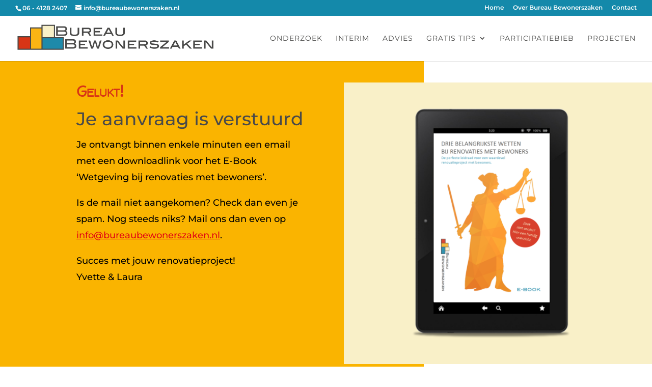

--- FILE ---
content_type: text/css
request_url: https://bureaubewonerszaken.nl/wp-content/et-cache/5709/et-core-unified-5709.min.css?ver=1767559117
body_size: -179
content:
top-menu li li a{width:200px;padding:6px 6px}